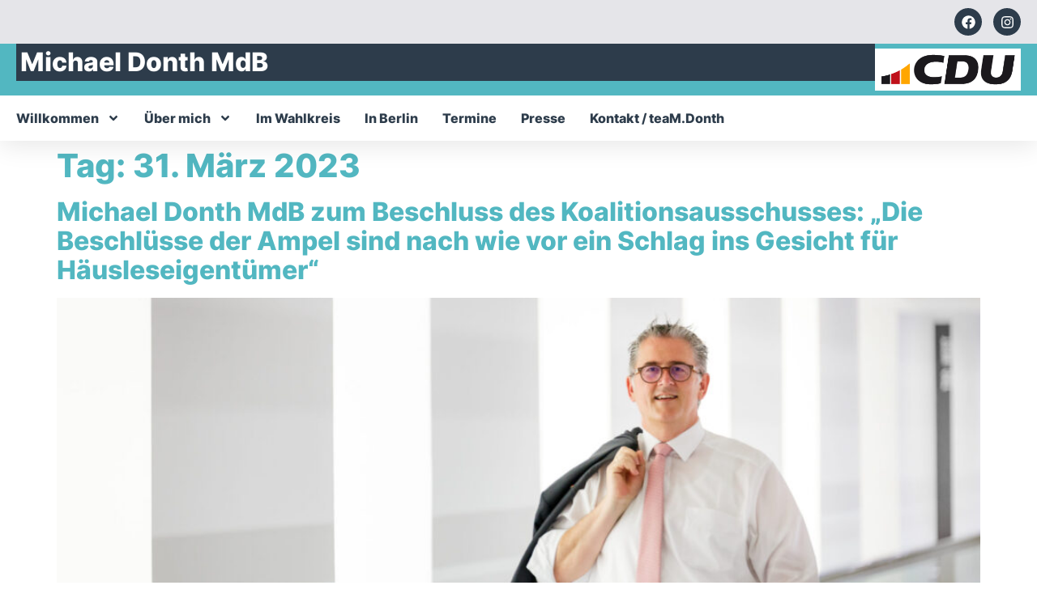

--- FILE ---
content_type: text/css
request_url: https://www.michael-donth.de/wp-content/uploads/elementor/css/post-8.css?ver=1768446837
body_size: 627
content:
.elementor-kit-8{--e-global-color-primary:#52B7C1;--e-global-color-secondary:#2D3C4B;--e-global-color-text:#000000;--e-global-color-accent:#FFA600;--e-global-typography-primary-font-family:"Inter";--e-global-typography-primary-font-weight:700;--e-global-typography-text-font-family:"IBM Plex Serif";--e-global-typography-text-font-size:16px;--e-global-typography-text-font-weight:400;--e-global-typography-accent-font-family:"IBM Plex Serif";--e-global-typography-accent-font-weight:500;color:var( --e-global-color-text );font-family:var( --e-global-typography-text-font-family ), Sans-serif;font-size:var( --e-global-typography-text-font-size );font-weight:var( --e-global-typography-text-font-weight );line-height:var( --e-global-typography-text-line-height );}.elementor-kit-8 e-page-transition{background-color:#FFBC7D;}.elementor-kit-8 a{color:var( --e-global-color-primary );}.elementor-kit-8 a:hover{color:var( --e-global-color-secondary );}.elementor-kit-8 h1{color:var( --e-global-color-primary );font-family:var( --e-global-typography-primary-font-family ), Sans-serif;font-weight:var( --e-global-typography-primary-font-weight );line-height:var( --e-global-typography-primary-line-height );}.elementor-kit-8 h2{color:var( --e-global-color-secondary );font-family:var( --e-global-typography-primary-font-family ), Sans-serif;font-weight:var( --e-global-typography-primary-font-weight );line-height:var( --e-global-typography-primary-line-height );}.elementor-kit-8 h3{font-family:var( --e-global-typography-primary-font-family ), Sans-serif;font-weight:var( --e-global-typography-primary-font-weight );line-height:var( --e-global-typography-primary-line-height );}.elementor-section.elementor-section-boxed > .elementor-container{max-width:1200px;}.e-con{--container-max-width:1200px;}.elementor-widget:not(:last-child){margin-block-end:20px;}.elementor-element{--widgets-spacing:20px 20px;--widgets-spacing-row:20px;--widgets-spacing-column:20px;}{}h1.entry-title{display:var(--page-title-display);}.site-header .site-branding{flex-direction:column;align-items:stretch;}.site-header{padding-inline-end:0px;padding-inline-start:0px;}.site-footer .site-branding{flex-direction:column;align-items:stretch;}@media(max-width:1024px){.elementor-kit-8{font-size:var( --e-global-typography-text-font-size );line-height:var( --e-global-typography-text-line-height );}.elementor-kit-8 h1{line-height:var( --e-global-typography-primary-line-height );}.elementor-kit-8 h2{line-height:var( --e-global-typography-primary-line-height );}.elementor-kit-8 h3{line-height:var( --e-global-typography-primary-line-height );}.elementor-section.elementor-section-boxed > .elementor-container{max-width:1024px;}.e-con{--container-max-width:1024px;}}@media(max-width:767px){.elementor-kit-8{font-size:var( --e-global-typography-text-font-size );line-height:var( --e-global-typography-text-line-height );}.elementor-kit-8 h1{line-height:var( --e-global-typography-primary-line-height );}.elementor-kit-8 h2{line-height:var( --e-global-typography-primary-line-height );}.elementor-kit-8 h3{line-height:var( --e-global-typography-primary-line-height );}.elementor-section.elementor-section-boxed > .elementor-container{max-width:767px;}.e-con{--container-max-width:767px;}}/* Start Custom Fonts CSS */@font-face {
	font-family: 'Inter';
	font-style: normal;
	font-weight: 700;
	font-display: auto;
	src: url('https://www.michael-donth.de/wp-content/uploads/2023/11/Inter-ExtraBold.ttf') format('truetype');
}
/* End Custom Fonts CSS */
/* Start Custom Fonts CSS */@font-face {
	font-family: 'IBM Plex Serif';
	font-style: normal;
	font-weight: normal;
	font-display: auto;
	src: url('https://www.michael-donth.de/wp-content/uploads/2023/11/IBMPlexSerif-Regular.ttf') format('truetype');
}
/* End Custom Fonts CSS */

--- FILE ---
content_type: text/css
request_url: https://www.michael-donth.de/wp-content/uploads/elementor/css/post-10.css?ver=1768446837
body_size: 1284
content:
.elementor-10 .elementor-element.elementor-element-1a3e1021{--display:flex;--min-height:0px;--flex-direction:column;--container-widget-width:calc( ( 1 - var( --container-widget-flex-grow ) ) * 100% );--container-widget-height:initial;--container-widget-flex-grow:0;--container-widget-align-self:initial;--flex-wrap-mobile:wrap;--align-items:center;--gap:0px 0px;--row-gap:0px;--column-gap:0px;--flex-wrap:wrap;box-shadow:0px 5px 30px 0px rgba(0,0,0,0.1);--padding-top:0%;--padding-bottom:0%;--padding-left:0%;--padding-right:0%;--z-index:10;}.elementor-10 .elementor-element.elementor-element-22ccb1a{--display:flex;--padding-top:10px;--padding-bottom:10px;--padding-left:0px;--padding-right:20px;}.elementor-10 .elementor-element.elementor-element-22ccb1a:not(.elementor-motion-effects-element-type-background), .elementor-10 .elementor-element.elementor-element-22ccb1a > .elementor-motion-effects-container > .elementor-motion-effects-layer{background-color:#E5E5E9;}.elementor-10 .elementor-element.elementor-element-2ba6162{--grid-template-columns:repeat(0, auto);--icon-size:17px;--grid-column-gap:10px;--grid-row-gap:0px;}.elementor-10 .elementor-element.elementor-element-2ba6162 .elementor-widget-container{text-align:right;}.elementor-10 .elementor-element.elementor-element-2ba6162 .elementor-social-icon{background-color:var( --e-global-color-secondary );}.elementor-10 .elementor-element.elementor-element-2ba6162 .elementor-social-icon:hover{background-color:var( --e-global-color-primary );}.elementor-10 .elementor-element.elementor-element-1b1d6986{--display:flex;--min-height:0px;--flex-direction:row;--container-widget-width:calc( ( 1 - var( --container-widget-flex-grow ) ) * 100% );--container-widget-height:100%;--container-widget-flex-grow:1;--container-widget-align-self:stretch;--flex-wrap-mobile:wrap;--justify-content:space-between;--align-items:stretch;--gap:10px 10px;--row-gap:10px;--column-gap:10px;--margin-top:0px;--margin-bottom:0px;--margin-left:0px;--margin-right:0px;--padding-top:0px;--padding-bottom:0px;--padding-left:20px;--padding-right:20px;}.elementor-10 .elementor-element.elementor-element-1b1d6986:not(.elementor-motion-effects-element-type-background), .elementor-10 .elementor-element.elementor-element-1b1d6986 > .elementor-motion-effects-container > .elementor-motion-effects-layer{background-color:var( --e-global-color-primary );}.elementor-10 .elementor-element.elementor-element-f6945be{--display:flex;--flex-direction:column;--container-widget-width:calc( ( 1 - var( --container-widget-flex-grow ) ) * 100% );--container-widget-height:initial;--container-widget-flex-grow:0;--container-widget-align-self:initial;--flex-wrap-mobile:wrap;--justify-content:center;--align-items:flex-start;--gap:0px 0px;--row-gap:0px;--column-gap:0px;--padding-top:0px;--padding-bottom:0px;--padding-left:0px;--padding-right:0px;}.elementor-10 .elementor-element.elementor-element-e2193b8 > .elementor-widget-container{background-color:var( --e-global-color-secondary );padding:5px 5px 5px 5px;}.elementor-10 .elementor-element.elementor-element-e2193b8 .elementor-heading-title{font-family:"Inter", Sans-serif;font-weight:bold;color:#FFFFFF;}.elementor-10 .elementor-element.elementor-element-569c4a5b{--display:flex;--flex-direction:row;--container-widget-width:calc( ( 1 - var( --container-widget-flex-grow ) ) * 100% );--container-widget-height:100%;--container-widget-flex-grow:1;--container-widget-align-self:stretch;--flex-wrap-mobile:wrap;--justify-content:flex-end;--align-items:center;--padding-top:0px;--padding-bottom:0px;--padding-left:0px;--padding-right:0px;}.elementor-10 .elementor-element.elementor-element-520f193 img{height:4em;object-fit:contain;object-position:center center;}.elementor-10 .elementor-element.elementor-element-64d0d70{--display:flex;--flex-direction:row;--container-widget-width:calc( ( 1 - var( --container-widget-flex-grow ) ) * 100% );--container-widget-height:100%;--container-widget-flex-grow:1;--container-widget-align-self:stretch;--flex-wrap-mobile:wrap;--justify-content:space-between;--align-items:center;--gap:0px 0px;--row-gap:0px;--column-gap:0px;--margin-top:0px;--margin-bottom:0px;--margin-left:0px;--margin-right:0px;--padding-top:5px;--padding-bottom:5px;--padding-left:20px;--padding-right:20px;}.elementor-10 .elementor-element.elementor-element-64d0d70:not(.elementor-motion-effects-element-type-background), .elementor-10 .elementor-element.elementor-element-64d0d70 > .elementor-motion-effects-container > .elementor-motion-effects-layer{background-color:#FFFFFF;}.elementor-10 .elementor-element.elementor-element-1b1a42c .elementor-menu-toggle{margin-left:auto;background-color:var( --e-global-color-primary );}.elementor-10 .elementor-element.elementor-element-1b1a42c .elementor-nav-menu .elementor-item{font-family:var( --e-global-typography-primary-font-family ), Sans-serif;font-weight:var( --e-global-typography-primary-font-weight );line-height:var( --e-global-typography-primary-line-height );}.elementor-10 .elementor-element.elementor-element-1b1a42c .elementor-nav-menu--main .elementor-item{color:var( --e-global-color-secondary );fill:var( --e-global-color-secondary );padding-left:0px;padding-right:0px;}.elementor-10 .elementor-element.elementor-element-1b1a42c .elementor-nav-menu--main .elementor-item:hover,
					.elementor-10 .elementor-element.elementor-element-1b1a42c .elementor-nav-menu--main .elementor-item.elementor-item-active,
					.elementor-10 .elementor-element.elementor-element-1b1a42c .elementor-nav-menu--main .elementor-item.highlighted,
					.elementor-10 .elementor-element.elementor-element-1b1a42c .elementor-nav-menu--main .elementor-item:focus{color:var( --e-global-color-accent );fill:var( --e-global-color-accent );}.elementor-10 .elementor-element.elementor-element-1b1a42c{--e-nav-menu-horizontal-menu-item-margin:calc( 30px / 2 );}.elementor-10 .elementor-element.elementor-element-1b1a42c .elementor-nav-menu--main:not(.elementor-nav-menu--layout-horizontal) .elementor-nav-menu > li:not(:last-child){margin-bottom:30px;}.elementor-10 .elementor-element.elementor-element-1b1a42c .elementor-nav-menu--dropdown a, .elementor-10 .elementor-element.elementor-element-1b1a42c .elementor-menu-toggle{color:var( --e-global-color-secondary );fill:var( --e-global-color-secondary );}.elementor-10 .elementor-element.elementor-element-1b1a42c .elementor-nav-menu--dropdown a:hover,
					.elementor-10 .elementor-element.elementor-element-1b1a42c .elementor-nav-menu--dropdown a:focus,
					.elementor-10 .elementor-element.elementor-element-1b1a42c .elementor-nav-menu--dropdown a.elementor-item-active,
					.elementor-10 .elementor-element.elementor-element-1b1a42c .elementor-nav-menu--dropdown a.highlighted,
					.elementor-10 .elementor-element.elementor-element-1b1a42c .elementor-menu-toggle:hover,
					.elementor-10 .elementor-element.elementor-element-1b1a42c .elementor-menu-toggle:focus{color:#FFFFFF;}.elementor-10 .elementor-element.elementor-element-1b1a42c .elementor-nav-menu--dropdown a:hover,
					.elementor-10 .elementor-element.elementor-element-1b1a42c .elementor-nav-menu--dropdown a:focus,
					.elementor-10 .elementor-element.elementor-element-1b1a42c .elementor-nav-menu--dropdown a.elementor-item-active,
					.elementor-10 .elementor-element.elementor-element-1b1a42c .elementor-nav-menu--dropdown a.highlighted{background-color:var( --e-global-color-accent );}.elementor-10 .elementor-element.elementor-element-1b1a42c .elementor-nav-menu--dropdown .elementor-item, .elementor-10 .elementor-element.elementor-element-1b1a42c .elementor-nav-menu--dropdown  .elementor-sub-item{font-family:var( --e-global-typography-primary-font-family ), Sans-serif;font-weight:var( --e-global-typography-primary-font-weight );}.elementor-10 .elementor-element.elementor-element-1b1a42c div.elementor-menu-toggle{color:#FFFFFF;}.elementor-10 .elementor-element.elementor-element-1b1a42c div.elementor-menu-toggle svg{fill:#FFFFFF;}.elementor-10 .elementor-element.elementor-element-1b1a42c div.elementor-menu-toggle:hover, .elementor-10 .elementor-element.elementor-element-1b1a42c div.elementor-menu-toggle:focus{color:#FFFFFF;}.elementor-10 .elementor-element.elementor-element-1b1a42c div.elementor-menu-toggle:hover svg, .elementor-10 .elementor-element.elementor-element-1b1a42c div.elementor-menu-toggle:focus svg{fill:#FFFFFF;}.elementor-10 .elementor-element.elementor-element-1b1a42c .elementor-menu-toggle:hover, .elementor-10 .elementor-element.elementor-element-1b1a42c .elementor-menu-toggle:focus{background-color:var( --e-global-color-primary );}.elementor-theme-builder-content-area{height:400px;}.elementor-location-header:before, .elementor-location-footer:before{content:"";display:table;clear:both;}@media(min-width:768px){.elementor-10 .elementor-element.elementor-element-1a3e1021{--width:100%;}.elementor-10 .elementor-element.elementor-element-22ccb1a{--content-width:100%;}.elementor-10 .elementor-element.elementor-element-1b1d6986{--content-width:100%;}.elementor-10 .elementor-element.elementor-element-f6945be{--width:100%;}.elementor-10 .elementor-element.elementor-element-569c4a5b{--width:17%;}.elementor-10 .elementor-element.elementor-element-64d0d70{--content-width:100%;}}@media(max-width:1024px) and (min-width:768px){.elementor-10 .elementor-element.elementor-element-f6945be{--width:75%;}.elementor-10 .elementor-element.elementor-element-569c4a5b{--width:28%;}}@media(max-width:1024px){.elementor-10 .elementor-element.elementor-element-1b1d6986{--padding-top:27px;--padding-bottom:27px;--padding-left:15px;--padding-right:15px;}.elementor-10 .elementor-element.elementor-element-64d0d70{--padding-top:20px;--padding-bottom:20px;--padding-left:15px;--padding-right:15px;}.elementor-10 .elementor-element.elementor-element-1b1a42c .elementor-nav-menu .elementor-item{line-height:var( --e-global-typography-primary-line-height );}}@media(max-width:767px){.elementor-10 .elementor-element.elementor-element-22ccb1a{--padding-top:7px;--padding-bottom:7px;--padding-left:0px;--padding-right:5px;}.elementor-10 .elementor-element.elementor-element-2ba6162{--grid-column-gap:5px;}.elementor-10 .elementor-element.elementor-element-1b1d6986{--padding-top:15px;--padding-bottom:15px;--padding-left:15px;--padding-right:15px;}.elementor-10 .elementor-element.elementor-element-f6945be{--width:100%;--justify-content:center;}.elementor-10 .elementor-element.elementor-element-569c4a5b{--width:30%;--flex-direction:row-reverse;--container-widget-width:initial;--container-widget-height:100%;--container-widget-flex-grow:1;--container-widget-align-self:stretch;--flex-wrap-mobile:wrap-reverse;--justify-content:space-between;}.elementor-10 .elementor-element.elementor-element-520f193{z-index:0;}.elementor-10 .elementor-element.elementor-element-64d0d70{--flex-direction:row-reverse;--container-widget-width:initial;--container-widget-height:100%;--container-widget-flex-grow:1;--container-widget-align-self:stretch;--flex-wrap-mobile:wrap-reverse;--padding-top:5px;--padding-bottom:5px;--padding-left:5px;--padding-right:5px;}.elementor-10 .elementor-element.elementor-element-1b1a42c > .elementor-widget-container{padding:0px 5px 0px 0px;}.elementor-10 .elementor-element.elementor-element-1b1a42c .elementor-nav-menu .elementor-item{line-height:var( --e-global-typography-primary-line-height );}.elementor-10 .elementor-element.elementor-element-1b1a42c .elementor-nav-menu--main > .elementor-nav-menu > li > .elementor-nav-menu--dropdown, .elementor-10 .elementor-element.elementor-element-1b1a42c .elementor-nav-menu__container.elementor-nav-menu--dropdown{margin-top:4px !important;}.elementor-10 .elementor-element.elementor-element-1b1a42c{--nav-menu-icon-size:25px;}.elementor-10 .elementor-element.elementor-element-1b1a42c .elementor-menu-toggle{border-radius:0px;}}

--- FILE ---
content_type: text/css
request_url: https://www.michael-donth.de/wp-content/uploads/elementor/css/post-129.css?ver=1768446837
body_size: 949
content:
.elementor-129 .elementor-element.elementor-element-2d8e2ad0{--display:flex;--flex-direction:row;--container-widget-width:calc( ( 1 - var( --container-widget-flex-grow ) ) * 100% );--container-widget-height:100%;--container-widget-flex-grow:1;--container-widget-align-self:stretch;--flex-wrap-mobile:wrap;--align-items:stretch;--gap:0px 0px;--row-gap:0px;--column-gap:0px;--margin-top:0px;--margin-bottom:0px;--margin-left:0px;--margin-right:0px;--padding-top:3%;--padding-bottom:2%;--padding-left:0%;--padding-right:0%;}.elementor-129 .elementor-element.elementor-element-2d8e2ad0:not(.elementor-motion-effects-element-type-background), .elementor-129 .elementor-element.elementor-element-2d8e2ad0 > .elementor-motion-effects-container > .elementor-motion-effects-layer{background-color:var( --e-global-color-primary );}.elementor-129 .elementor-element.elementor-element-5128f9a2{--display:flex;--gap:15px 0px;--row-gap:15px;--column-gap:0px;--padding-top:0%;--padding-bottom:0%;--padding-left:0%;--padding-right:5%;}.elementor-129 .elementor-element.elementor-element-f8f32e8{width:auto;max-width:auto;}.elementor-129 .elementor-element.elementor-element-f8f32e8 > .elementor-widget-container{background-color:var( --e-global-color-secondary );padding:5px 5px 5px 5px;}.elementor-129 .elementor-element.elementor-element-f8f32e8.elementor-element{--align-self:flex-start;}.elementor-129 .elementor-element.elementor-element-f8f32e8 .elementor-heading-title{color:#FFFFFF;}.elementor-129 .elementor-element.elementor-element-c62321c .elementor-nav-menu .elementor-item{font-family:var( --e-global-typography-text-font-family ), Sans-serif;font-size:var( --e-global-typography-text-font-size );font-weight:var( --e-global-typography-text-font-weight );line-height:var( --e-global-typography-text-line-height );}.elementor-129 .elementor-element.elementor-element-c62321c .elementor-nav-menu--main .elementor-item{color:#FFFFFF;fill:#FFFFFF;padding-left:0px;padding-right:0px;padding-top:5px;padding-bottom:5px;}.elementor-129 .elementor-element.elementor-element-c62321c .elementor-nav-menu--main .elementor-item:hover,
					.elementor-129 .elementor-element.elementor-element-c62321c .elementor-nav-menu--main .elementor-item.elementor-item-active,
					.elementor-129 .elementor-element.elementor-element-c62321c .elementor-nav-menu--main .elementor-item.highlighted,
					.elementor-129 .elementor-element.elementor-element-c62321c .elementor-nav-menu--main .elementor-item:focus{color:var( --e-global-color-secondary );fill:var( --e-global-color-secondary );}.elementor-129 .elementor-element.elementor-element-c62321c{--e-nav-menu-divider-content:"";--e-nav-menu-divider-style:solid;--e-nav-menu-divider-width:1px;--e-nav-menu-divider-height:15px;--e-nav-menu-divider-color:#FFFFFF;--e-nav-menu-horizontal-menu-item-margin:calc( 10px / 2 );}.elementor-129 .elementor-element.elementor-element-c62321c .elementor-nav-menu--main:not(.elementor-nav-menu--layout-horizontal) .elementor-nav-menu > li:not(:last-child){margin-bottom:10px;}.elementor-129 .elementor-element.elementor-element-44d1d0a5{--display:flex;--gap:24px 24px;--row-gap:24px;--column-gap:24px;--margin-top:0px;--margin-bottom:0px;--margin-left:0px;--margin-right:0px;--padding-top:0px;--padding-bottom:0px;--padding-left:0px;--padding-right:0px;}.elementor-129 .elementor-element.elementor-element-7f03bc3f .elementor-heading-title{font-family:var( --e-global-typography-primary-font-family ), Sans-serif;font-weight:var( --e-global-typography-primary-font-weight );line-height:var( --e-global-typography-primary-line-height );color:#FFFFFF;}.elementor-129 .elementor-element.elementor-element-2939fd0{color:#FFFFFF;}.elementor-129 .elementor-element.elementor-element-4f17e405{--display:flex;--gap:24px 24px;--row-gap:24px;--column-gap:24px;--margin-top:0px;--margin-bottom:0px;--margin-left:0px;--margin-right:0px;--padding-top:0px;--padding-bottom:0px;--padding-left:0px;--padding-right:0px;}.elementor-129 .elementor-element.elementor-element-3d4a3686 .elementor-heading-title{font-family:var( --e-global-typography-primary-font-family ), Sans-serif;font-weight:var( --e-global-typography-primary-font-weight );line-height:var( --e-global-typography-primary-line-height );color:#FFFFFF;}.elementor-129 .elementor-element.elementor-element-c0e3d27{color:#FFFFFF;}.elementor-theme-builder-content-area{height:400px;}.elementor-location-header:before, .elementor-location-footer:before{content:"";display:table;clear:both;}@media(min-width:768px){.elementor-129 .elementor-element.elementor-element-2d8e2ad0{--content-width:1200px;}.elementor-129 .elementor-element.elementor-element-5128f9a2{--width:51%;}.elementor-129 .elementor-element.elementor-element-44d1d0a5{--width:25%;}.elementor-129 .elementor-element.elementor-element-4f17e405{--width:25%;}}@media(max-width:1024px) and (min-width:768px){.elementor-129 .elementor-element.elementor-element-5128f9a2{--width:36%;}.elementor-129 .elementor-element.elementor-element-44d1d0a5{--width:32%;}.elementor-129 .elementor-element.elementor-element-4f17e405{--width:32%;}}@media(max-width:1024px){.elementor-129 .elementor-element.elementor-element-2d8e2ad0{--flex-wrap:wrap;--padding-top:8%;--padding-bottom:8%;--padding-left:4%;--padding-right:4%;}.elementor-129 .elementor-element.elementor-element-5128f9a2{--gap:30px 30px;--row-gap:30px;--column-gap:30px;--padding-top:0%;--padding-bottom:0%;--padding-left:0%;--padding-right:4%;}.elementor-129 .elementor-element.elementor-element-c62321c .elementor-nav-menu .elementor-item{font-size:var( --e-global-typography-text-font-size );line-height:var( --e-global-typography-text-line-height );}.elementor-129 .elementor-element.elementor-element-44d1d0a5{--padding-top:0%;--padding-bottom:0%;--padding-left:4%;--padding-right:0%;}.elementor-129 .elementor-element.elementor-element-7f03bc3f .elementor-heading-title{line-height:var( --e-global-typography-primary-line-height );}.elementor-129 .elementor-element.elementor-element-4f17e405{--padding-top:0%;--padding-bottom:0%;--padding-left:4%;--padding-right:0%;}.elementor-129 .elementor-element.elementor-element-3d4a3686 .elementor-heading-title{line-height:var( --e-global-typography-primary-line-height );}}@media(max-width:767px){.elementor-129 .elementor-element.elementor-element-2d8e2ad0{--flex-direction:row;--container-widget-width:calc( ( 1 - var( --container-widget-flex-grow ) ) * 100% );--container-widget-height:100%;--container-widget-flex-grow:1;--container-widget-align-self:stretch;--flex-wrap-mobile:wrap;--align-items:stretch;--flex-wrap:wrap;--margin-top:0px;--margin-bottom:0px;--margin-left:0px;--margin-right:0px;--padding-top:10%;--padding-bottom:20%;--padding-left:6%;--padding-right:6%;}.elementor-129 .elementor-element.elementor-element-5128f9a2{--margin-top:0%;--margin-bottom:0%;--margin-left:0%;--margin-right:0%;--padding-top:0%;--padding-bottom:0%;--padding-left:0%;--padding-right:0%;}.elementor-129 .elementor-element.elementor-element-5128f9a2.e-con{--order:-99999 /* order start hack */;}.elementor-129 .elementor-element.elementor-element-c62321c .elementor-nav-menu .elementor-item{font-size:var( --e-global-typography-text-font-size );line-height:var( --e-global-typography-text-line-height );}.elementor-129 .elementor-element.elementor-element-44d1d0a5{--width:100%;--margin-top:10%;--margin-bottom:0%;--margin-left:0%;--margin-right:0%;--padding-top:0%;--padding-bottom:0%;--padding-left:0%;--padding-right:4%;}.elementor-129 .elementor-element.elementor-element-7f03bc3f .elementor-heading-title{line-height:var( --e-global-typography-primary-line-height );}.elementor-129 .elementor-element.elementor-element-4f17e405{--width:100%;--margin-top:10%;--margin-bottom:0%;--margin-left:0%;--margin-right:0%;--padding-top:0%;--padding-bottom:0%;--padding-left:0%;--padding-right:0%;}.elementor-129 .elementor-element.elementor-element-3d4a3686 .elementor-heading-title{line-height:var( --e-global-typography-primary-line-height );}}